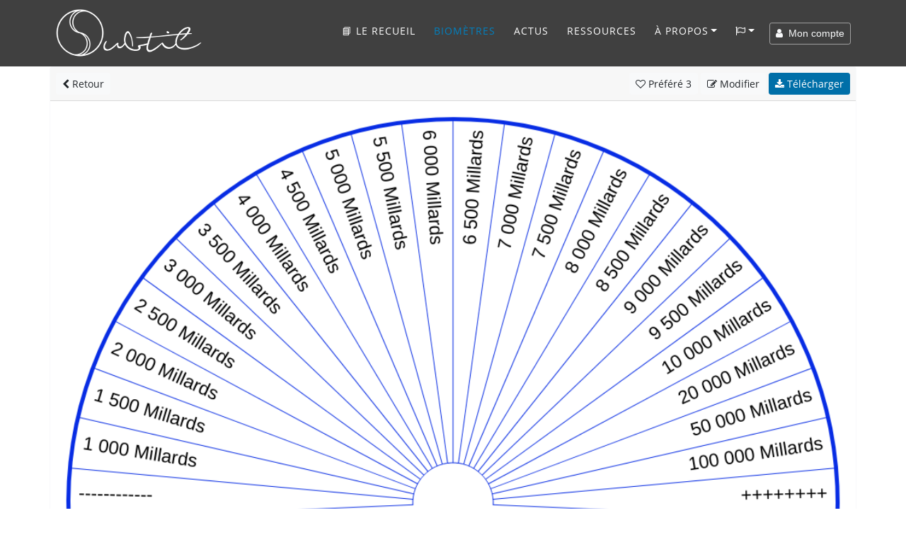

--- FILE ---
content_type: text/html; charset=UTF-8
request_url: https://www.subtil.net/fr/view/53889478-2d99-405a-9220-e18386f0dbc7
body_size: 12290
content:

    <!DOCTYPE html>
<html lang="FR" id="top">
<head>
    <title>Subtil - Biomètre : 1000 Milliards à 100 000 Milliards Unités Bovis</title>
	<meta charset="utf-8">
	<meta name="viewport" content="width=device-width, user-scalable=yes, initial-scale=1.0">
	<meta name="description" content="1000 Milliards à 100 000 Milliards Unités Bovis -  - Groupe 1 : ------------, 1 000 Millards, 1 500 Millards, 2 000 Millards, 2 500 Millards, 3 000 Millards, 3 500 Millards, 4 000 Millards, 4 500 Millards, 5 000 Millards, 5 500 Millards, 6 000 Millards, 6 500 Millards, 7 000 Millards, 7 500 Millards, 8 000 Millards, 8 500 Millards, 9 000 Millards, 9 500 Millards, 10 000 Millards, 20 000 Millards, 50 000 Millards, 100 000 Millards, ++++++++ " />
	<meta name="keywords" content="1000 Milliards à 100 000 Milliards Unités Bovis -  - Groupe 1 : ------------, 1 000 Millards, 1 500 Millards, 2 000 Millards, 2 500 Millards, 3 000 Millards, 3 500 Millards, 4 000 Millards, 4 500 Millards, 5 000 Millards, 5 500 Millards, 6 000 Millards, 6 500 Millards, 7 000 Millards, 7 500 Millards, 8 000 Millards, 8 500 Millards, 9 000 Millards, 9 500 Millards, 10 000 Millards, 20 000 Millards, 50 000 Millards, 100 000 Millards, ++++++++ " />
    
    <meta property="og:type"        content="article" />
    <meta property="og:site_name"   content="Subtil" />
    <meta property="og:title"       content="Subtil - Biomètre : 1000 Milliards à 100 000 Milliards Unités Bovis" />
    <meta property="og:description" content="1000 Milliards à 100 000 Milliards Unités Bovis -  - Groupe 1 : ------------, 1 000 Millards, 1 500 Millards, 2 000 Millards, 2 500 Millards, 3 000 Millards, 3 500 Millards, 4 000 Millards, 4 500 Millards, 5 000 Millards, 5 500 Millards, 6 000 Millards, 6 500 Millards, 7 000 Millards, 7 500 Millards, 8 000 Millards, 8 500 Millards, 9 000 Millards, 9 500 Millards, 10 000 Millards, 20 000 Millards, 50 000 Millards, 100 000 Millards, ++++++++ " />
    <meta property="og:url"         content="https://www.subtil.net/fr/view/53889478-2d99-405a-9220-e18386f0dbc7" />
    <meta property="og:image"       content="https://www.subtil.net/store/biometers/53889478-2d99-405a-9220-e18386f0dbc7.png" />
    <link rel="canonical" href="https://www.subtil.net/fr/view/53889478-2d99-405a-9220-e18386f0dbc7" />    <link rel="icon" href="https://www.subtil.net/views/img/favicon.png" />
            <link rel="alternate" type="application/rss+xml" title="Fil Rss des articles" href="https://blog.subtil.net/fr/feed.php?rss" />
    
    <!-- Apple Touch Icon (at least 200x200px) -->
    <link rel="apple-touch-icon" href="https://www.subtil.net/views/img/touch-icon.png">

    <!-- To run web application in full-screen -->
    <meta name="apple-mobile-web-app-capable" content="yes">

    <!-- Status Bar Style (see Supported Meta Tags below for available values) -->
    <!-- Has no effect unless you have the previous meta tag -->
    <meta name="apple-mobile-web-app-status-bar-style" content="black">

    <!-- Bootstrap core CSS -->
    <link href="https://www.subtil.net/views/vendor/bootstrap/css/bootstrap.min.css?v=1.39" rel="stylesheet">
    <link rel="stylesheet" href="https://www.subtil.net/views/css/subtil.css?v=1.39" media="screen"/>
    <!-- Custom fonts for this template -->
    <link rel="stylesheet" href="https://www.subtil.net/views/vendor/font-awesome/css/font-awesome.min.css?v=1.39" type="text/css">

    <!-- Bootstrap core JavaScript -->
    <script src="https://www.subtil.net/views/vendor/jquery/jquery.min.js?v=1.39"></script>
    <script src="https://www.subtil.net/views/vendor/popper/popper.min.js?v=1.39"></script>
    <script src="https://www.subtil.net/views/vendor/bootstrap/js/bootstrap.min.js?v=1.39"></script>
    <script src="https://www.subtil.net/views/vendor/bootstrap-notify/bootstrap-notify.min.js?v=1.39"></script>
    <script src="https://www.subtil.net/views/js/subtil.min.js?v=1.39"></script>
</head>
<body class="page" style="padding-top:94px">
    <nav class="navbar navbar-nav navbar-shrink navbar-expand-lg navbar-dark fixed-top bs-dark" id="mainNav">
        <div class="container">
            <a class="navbar-brand js-scroll-trigger" href="https://www.subtil.net/fr/#top">
                <img src="https://www.subtil.net/views/img/subtil-sm.png" alt="logo subtil" class="d-lg-none ml-2" height="39" width="39" />
                <img src="https://www.subtil.net/views/img/subtil.png" alt="logo subtil" class="d-none d-lg-block" height="70" width="210" />
            </a>
            <button class="navbar-toggler navbar-toggler-right" type="button" data-toggle="collapse" data-target="#navbarResponsive" aria-controls="navbarResponsive" aria-expanded="false" aria-label="Toggle navigation">
                <i class="fa fa-bars"></i>
            </button>
            <div class="collapse navbar-collapse" id="navbarResponsive">
                <ul class="navbar-nav ml-auto">
                                            <li class="nav-item">
                            <a class="nav-link " href="https://www.subtil.net/fr/lerecueil/" title="Subtil, le recueil - Un livre avec plus de 170 planches de radiesthésie" >
                                <!--<img src="https://www.subtil.net/store/medias/img/Subtil-le-recueil-ico.png" width="20" class="shadow" />-->📘 Le recueil
                            </a>
                        </li>
                                        <li class="nav-item">
                        <a class="nav-link active" href="https://www.subtil.net/fr/list/public/ALL/star/desc/1/" >Biomètres</a>
                    </li>
                                            <li class="nav-item">
                            <a class="nav-link js-scroll-trigger" href="https://blog.subtil.net/fr/" >Actus</a>
                        </li>
                                                                <li class="nav-item">
                            <a class="nav-link js-scroll-trigger " href="https://www.subtil.net/fr/page/4/ressources" >Ressources</a>
                        </li>
                                                            <li class="nav-item dropdown" id="menuLink">
                        <a class="nav-link dropdown-toggle " href="#" id="navbarDropdownMenuLink" data-toggle="dropdown" aria-haspopup="true" aria-expanded="false">À propos</a>
                        <div class="dropdown-menu">
                            <a class="dropdown-item" href="https://www.subtil.net/fr/page/1/a-propos-de-subtil" >À propos</a>
                            <a class="dropdown-item" href="https://www.subtil.net/fr/page/2/soutenir-subtil" >Nous soutenir ❤️</a>
                            <a class="dropdown-item" href="https://www.subtil.net/fr/guestbook" >Livre d'Or</a>
                            <a class="dropdown-item" href="https://www.subtil.net/fr/page/3/nous-contacter" >Contact</a>
                                                            <a class="dropdown-item" href="https://www.subtil.net/fr/page/11/foire-aux-questions" >¿&nbsp;FAQ&nbsp;?</a>
                                                    </div>
                    </li>
                    <li class="nav-item dropdown mb-2" id="menuLang">
                        <a class="nav-link dropdown-toggle" title="Changer de langue" href="#" id="navbarDropdownMenuLang" data-toggle="dropdown" aria-haspopup="true" aria-expanded="false"><span class="fa fa-flag-o"></span></a>
                        <div class="dropdown-menu">
                                                            <a class="dropdown-item " href="https://www.subtil.net/de/">Deutsch</a>
                                                            <a class="dropdown-item " href="https://www.subtil.net/en/">English</a>
                                                            <a class="dropdown-item " href="https://www.subtil.net/es/">Español</a>
                                                            <a class="dropdown-item active" href="https://www.subtil.net/fr/">Français</a>
                                                            <a class="dropdown-item " href="https://www.subtil.net/it/">Italiano</a>
                                                            <a class="dropdown-item " href="https://www.subtil.net/pt/">Português</a>
                                                            <a class="dropdown-item " href="https://www.subtil.net/ru/">Pусский</a>
                                                    </div>
                    </li>
                </ul>
                <form id="menuForm" class="form-inline">
                    <button id="menuAccount" class="btn btn-outline-light btn-sm " onclick="modalMyAccount(); return false;"><span class="fa fa-user"></span> &nbsp;Mon compte</button>
                    <div id="menuConnected" class="form-group dropdown d-none">
                        <button class="btn dropdown-toggle btn-outline-light btn-sm" style="" type="button" id="dropdownMenuLink" data-toggle="dropdown" aria-haspopup="true" aria-expanded="false"><span class="fa fa-user"></span> &nbsp;<span id="loginSpan" class="text-truncate d-inline-block align-middle"></span></button>
                        <div class="dropdown-menu" id="dropdownMenu">
                            <a class="dropdown-item" onclick="modalMyAccount(); return false;" href="#">Mon compte</a>
                            <a class="dropdown-item" onclick="logout(); return false;" href="#">Déconnexion</a>
                        </div>
                    </div>
                </form>

                <div id="loadingContent" class="d-none">
                    <p class="text-center"><br /><br /><br /><span class="fa fa-5x fa-circle-o-notch fa-spin text-primary"></span><br /><br /><br /></p>
                </div>

                <div id="overlay-ajax" ><span id="span-overlay-ajax" class="text-center"><span class="fa fa-5x fa-circle-o-notch fa-spin text-primary"></span></span></div>

                <script>

                    var isConnected = false;
                    var serverRoot = 'https://www.subtil.net/';
                    var strYouAreConnected      = 'Vous êtes à présent connecté';
                    var strYouAreDisconnected   = 'Vous êtes à présent déconnecté';

                </script>
                <style>
                    #navbarResponsive:not(.show) #menuLink.dropdown:hover .dropdown-menu, #navbarResponsive:not(.show) #menuLang.dropdown:hover .dropdown-menu {
                        display: block;
                    }
                    #navbarResponsive:not(.show)#menuLink .dropdown-menu, #navbarResponsive:not(.show) #menuLang .dropdown-menu {
                        margin-top: 0;
                    }
                </style>
            </div>
        </div>
    </nav>
    <div class="modal fade" id="loginModal" tabindex="-1" role="dialog">
        <div class="modal-dialog modal-dialog-centered" role="document">
            <div class="modal-content">
                <div class="modal-body" >
                </div>
            </div>
        </div>
    </div>
        <main class="main">

            <link rel="stylesheet" href="https://www.subtil.net/views/vendor/smalltalk/css/smalltalk.min.css?v=1.39">
            <link rel="stylesheet" href="https://www.subtil.net/views/vendor/nouislider/css/nouislider.css?v=1.39">
            <link rel="stylesheet" href="https://www.subtil.net/views/vendor/tiny-slider/css/tiny-slider.css?v=1.39">

            <link rel="stylesheet" href="https://www.subtil.net/views/css/mybiometer.css?v=1.39">

            <script>
                if(/MSIE \d|Trident.*rv:/.test(navigator.userAgent))
                    document.write('<script src="https://www.subtil.net/views/vendor/promise/promise.min.js"><\/script>');
            </script>

            <script src="https://www.subtil.net/views/vendor/smalltalk/js/smalltalk.min.js?v=1.39"></script>
            <script src="https://www.subtil.net/views/vendor/vue/vue.min.js?v=1.39"></script>
            <script src="https://www.subtil.net/views/vendor/Sortable/Sortable.min.js?v=1.39"></script>
            <script src="https://www.subtil.net/views/vendor/nouislider/js/nouislider.min.js?v=1.39"></script>
            <script src="https://www.subtil.net/views/vendor/autosize/autosize.min.js?v=1.39"></script>
            <script src="https://www.subtil.net/views/vendor/tiny-slider/js/tiny-slider.js?v=1.39"></script>

            <script src="https://www.subtil.net/views/js/mybiometer.min.js?v=1.39"></script>

            <script src="https://blog.subtil.net/fr/../fr/plugins/plxSocial/plxSocial.js?v=1.39"></script>
            <link rel="stylesheet" href="https://blog.subtil.net/fr/../fr/plugins/plxSocial/css/site.css?v=1.39">

            <script>
                var userID              = '';
                var urlRoot             = 'https://www.subtil.net/fr/';
                var urlPubBiometer      = 'https://www.subtil.net/fr/list/public/';
                var urlPrivBiometer     = 'https://www.subtil.net/fr/list/private/';
                var urlLike             = 'https://www.subtil.net/fr/like/';
                var urlSave             = 'https://www.subtil.net/fr/save/';
                var urlShare            = 'https://www.subtil.net/fr/share/';
                var urlRedirect         = 'https://www.subtil.net/fr/redirect/';
                var urlDelete           = 'https://www.subtil.net/fr/delete/';
                var urlAccount          = 'https://www.subtil.net/?account/';
                var userCategories      = false;
                var urlCreateUserCat    = 'https://www.subtil.net/fr/createUserCat/';
                var urlDeleteUserCat    = 'https://www.subtil.net/fr/deleteUserCat/';
                var urlUpdateUserCat    = 'https://www.subtil.net/fr/updateUserCat/';
                var urlSetBiometerCat   = 'https://www.subtil.net/fr/setBiometerCat/';

                var rLang = {
                    watermark:                  "créé avec Subtil.net",
                    information:                "Information",
                    accountNeeded:              "Un compte utilisateur est nécessaire pour utiliser cette fonctionnalité.",
                    logIn:                      "Se connecter",
                    createAccount:              "Créer un compte",
                    error:                      "Erreur",
                    question:                   "Question",
                    warn:                       "Attention",
                    biometerTitle:              "Titre du biomètre",
                    pleaseEnterATitle:          "Veuillez renseigner un titre pour le biomètre à créer",
                    alertPublicWhenPrivate:     "Ceci est la version publique de votre biomètre, veuillez modifier",
                    yourPrivateVersion:         "votre version privée",
                    cantOpenThisBiometer:       "Impossible d'ouvrir ce biomètre",
                    pleaseSaveBeforeShare:      "Veuillez d'abord enregistrer le biomètre pour le partager",
                    confirmation:               "Confirmation",
                    confirmAcceptLicenceShare:  "Vous êtes sur le point de partager ce biomètre avec tous, &lt;b&gt;merci&amp;nbsp;!&lt;/b&gt;&lt;br /&gt;Celui-ci sera partagé sous &lt;a href=&quot;https://creativecommons.org/licenses/by/4.0/deed.fr&quot; target=&quot;blank&quot;&gt;&lt;span class=&quot;fa fa-creative-commons&quot;&gt;&lt;/span&gt; licence CC-BY&lt;/a&gt;",
                    emptyDescriptionShare:      "Vous n'avez pas renseigné de description !&lt;br /&gt;Pour aider à la compréhension et à l'utilisation de votre planche, &lt;b&gt;nous vous invitons à renseigner une description&lt;/b&gt; et éventuellement des exemples de questions à poser",
                    addDescription:             "Ajouter une description",
                    ignoreDescription:          "Ignorer",
                    shareDone:                  "Partage effectué, merci !&lt;br /&gt;Il sera publié après avoir été validé par un modérateur",
                    saveDone:                   "Enregistrement effectué !",
                    errorSaving:                "Erreur lors de l'enregistrement, veuillez réessayer",
                    areYouSure:                 "Êtes-vous sûr ?",
                    deleteDone:                 "Suppression effectuée !",
                    defaultBiometerTitle:       "Titre du biomètre",
                    defaultGroupTitle:          "Groupe",
                    defaultItemTitle:           "Élément",
                    numberOfColumns:            "Nombre de colonnes",
                    pleaseEnterTitle:           "Vous devez saisir un titre",
                    inputNumberUnder:           "Veuillez saisir un nombre inférieur à @1",
                    numberGroupMaxReach:        "Nombre maximum de groupe atteint",
                    newGroup:                   "Nouveau groupe"
                };

                function back() {
                    var urlList = urlRoot+'list/';

                    if (document.referrer && document.referrer.substr(0, urlList.length) == urlList)
                        window.history.back();
                    else
                        window.location = urlPubBiometer+'ALL/star/desc/1';
                }
            </script>

        <div id="biometer">
            <div id="homeScreen" class="container">
                <div class="row">
                    <div class="col-12 p-0">

                        <div class="card border-light biometer-view" id="53889478-2d99-405a-9220-e18386f0dbc7" data-json="{&quot;biometerFormatVersion&quot;:&quot;1.4&quot;,&quot;biometerID&quot;:null,&quot;biometerDescription&quot;:&quot;&quot;,&quot;biometerAngle&quot;:&quot;185.00&quot;,&quot;biometerTitleDisplay&quot;:false,&quot;biometerTitleFontSize&quot;:&quot;40&quot;,&quot;biometerTitleColor&quot;:&quot;#000000&quot;,&quot;biometerWidth&quot;:1000,&quot;biometerBorderWidth&quot;:&quot;5&quot;,&quot;biometerBorderColor&quot;:&quot;#072ce4&quot;,&quot;groups&quot;:[{&quot;id&quot;:&quot;5ec076f4d89dd&quot;,&quot;groupWidth&quot;:100,&quot;groupName&quot;:&quot;Groupe&quot;,&quot;groupFontSize&quot;:23,&quot;groupFontColor&quot;:&quot;#000&quot;,&quot;groupTextDirection&quot;:&quot;V&quot;,&quot;groupValign&quot;:&quot;M&quot;,&quot;groupBackgroundColor&quot;:&quot;#FFFFFF&quot;,&quot;groupNbCols&quot;:24,&quot;items&quot;:[{&quot;id&quot;:&quot;6dqk6yo9j&quot;,&quot;text&quot;:&quot;------------&quot;,&quot;customize&quot;:false,&quot;itemFontSize&quot;:23,&quot;itemFontColor&quot;:&quot;#000&quot;,&quot;itemTextDirection&quot;:&quot;V&quot;,&quot;itemValign&quot;:&quot;M&quot;,&quot;itemBackgroundColor&quot;:&quot;#FFFFFF&quot;,&quot;itemColSpan&quot;:1},{&quot;id&quot;:&quot;5ec076f4d89e0&quot;,&quot;text&quot;:&quot;1 000 Millards&quot;,&quot;customize&quot;:false,&quot;itemFontSize&quot;:23,&quot;itemFontColor&quot;:&quot;#000&quot;,&quot;itemTextDirection&quot;:&quot;V&quot;,&quot;itemValign&quot;:&quot;M&quot;,&quot;itemBackgroundColor&quot;:&quot;#FFFFFF&quot;,&quot;itemColSpan&quot;:1},{&quot;id&quot;:&quot;5ec076f4d89e1&quot;,&quot;text&quot;:&quot;1 500 Millards&quot;,&quot;customize&quot;:false,&quot;itemFontSize&quot;:23,&quot;itemFontColor&quot;:&quot;#000&quot;,&quot;itemTextDirection&quot;:&quot;V&quot;,&quot;itemValign&quot;:&quot;M&quot;,&quot;itemBackgroundColor&quot;:&quot;#FFFFFF&quot;,&quot;itemColSpan&quot;:1},{&quot;id&quot;:&quot;5ec076f4d89e2&quot;,&quot;text&quot;:&quot;2 000 Millards&quot;,&quot;customize&quot;:false,&quot;itemFontSize&quot;:23,&quot;itemFontColor&quot;:&quot;#000&quot;,&quot;itemTextDirection&quot;:&quot;V&quot;,&quot;itemValign&quot;:&quot;M&quot;,&quot;itemBackgroundColor&quot;:&quot;#FFFFFF&quot;,&quot;itemColSpan&quot;:1},{&quot;id&quot;:&quot;5ec076f4d89e3&quot;,&quot;text&quot;:&quot;2 500 Millards&quot;,&quot;customize&quot;:false,&quot;itemFontSize&quot;:23,&quot;itemFontColor&quot;:&quot;#000&quot;,&quot;itemTextDirection&quot;:&quot;V&quot;,&quot;itemValign&quot;:&quot;M&quot;,&quot;itemBackgroundColor&quot;:&quot;#FFFFFF&quot;,&quot;itemColSpan&quot;:1},{&quot;id&quot;:&quot;5ec076f4d89e4&quot;,&quot;text&quot;:&quot;3 000 Millards&quot;,&quot;customize&quot;:false,&quot;itemFontSize&quot;:23,&quot;itemFontColor&quot;:&quot;#000&quot;,&quot;itemTextDirection&quot;:&quot;V&quot;,&quot;itemValign&quot;:&quot;M&quot;,&quot;itemBackgroundColor&quot;:&quot;#FFFFFF&quot;,&quot;itemColSpan&quot;:1},{&quot;id&quot;:&quot;5ec076f4d89e5&quot;,&quot;text&quot;:&quot;3 500 Millards&quot;,&quot;customize&quot;:false,&quot;itemFontSize&quot;:23,&quot;itemFontColor&quot;:&quot;#000&quot;,&quot;itemTextDirection&quot;:&quot;V&quot;,&quot;itemValign&quot;:&quot;M&quot;,&quot;itemBackgroundColor&quot;:&quot;#FFFFFF&quot;,&quot;itemColSpan&quot;:1},{&quot;id&quot;:&quot;5ec076f4d89e6&quot;,&quot;text&quot;:&quot;4 000 Millards&quot;,&quot;customize&quot;:false,&quot;itemFontSize&quot;:23,&quot;itemFontColor&quot;:&quot;#000&quot;,&quot;itemTextDirection&quot;:&quot;V&quot;,&quot;itemValign&quot;:&quot;M&quot;,&quot;itemBackgroundColor&quot;:&quot;#FFFFFF&quot;,&quot;itemColSpan&quot;:1},{&quot;id&quot;:&quot;5ec076f4d89e7&quot;,&quot;text&quot;:&quot;4 500 Millards&quot;,&quot;customize&quot;:false,&quot;itemFontSize&quot;:23,&quot;itemFontColor&quot;:&quot;#000&quot;,&quot;itemTextDirection&quot;:&quot;V&quot;,&quot;itemValign&quot;:&quot;M&quot;,&quot;itemBackgroundColor&quot;:&quot;#FFFFFF&quot;,&quot;itemColSpan&quot;:1},{&quot;id&quot;:&quot;5ec076f4d89e8&quot;,&quot;text&quot;:&quot;5 000 Millards&quot;,&quot;customize&quot;:false,&quot;itemFontSize&quot;:23,&quot;itemFontColor&quot;:&quot;#000&quot;,&quot;itemTextDirection&quot;:&quot;V&quot;,&quot;itemValign&quot;:&quot;M&quot;,&quot;itemBackgroundColor&quot;:&quot;#FFFFFF&quot;,&quot;itemColSpan&quot;:1},{&quot;id&quot;:&quot;5ec076f4d89e9&quot;,&quot;text&quot;:&quot;5 500 Millards&quot;,&quot;customize&quot;:false,&quot;itemFontSize&quot;:23,&quot;itemFontColor&quot;:&quot;#000&quot;,&quot;itemTextDirection&quot;:&quot;V&quot;,&quot;itemValign&quot;:&quot;M&quot;,&quot;itemBackgroundColor&quot;:&quot;#FFFFFF&quot;,&quot;itemColSpan&quot;:1},{&quot;id&quot;:&quot;5ec076f4d89ea&quot;,&quot;text&quot;:&quot;6 000 Millards&quot;,&quot;customize&quot;:false,&quot;itemFontSize&quot;:23,&quot;itemFontColor&quot;:&quot;#000&quot;,&quot;itemTextDirection&quot;:&quot;V&quot;,&quot;itemValign&quot;:&quot;M&quot;,&quot;itemBackgroundColor&quot;:&quot;#FFFFFF&quot;,&quot;itemColSpan&quot;:1},{&quot;id&quot;:&quot;5ec076f4d89eb&quot;,&quot;text&quot;:&quot;6 500 Millards&quot;,&quot;customize&quot;:false,&quot;itemFontSize&quot;:23,&quot;itemFontColor&quot;:&quot;#000&quot;,&quot;itemTextDirection&quot;:&quot;V&quot;,&quot;itemValign&quot;:&quot;M&quot;,&quot;itemBackgroundColor&quot;:&quot;#FFFFFF&quot;,&quot;itemColSpan&quot;:1},{&quot;id&quot;:&quot;5ec076f4d89ec&quot;,&quot;text&quot;:&quot;7 000 Millards&quot;,&quot;customize&quot;:false,&quot;itemFontSize&quot;:23,&quot;itemFontColor&quot;:&quot;#000&quot;,&quot;itemTextDirection&quot;:&quot;V&quot;,&quot;itemValign&quot;:&quot;M&quot;,&quot;itemBackgroundColor&quot;:&quot;#FFFFFF&quot;,&quot;itemColSpan&quot;:1},{&quot;id&quot;:&quot;5ec076f4d89ed&quot;,&quot;text&quot;:&quot;7 500 Millards&quot;,&quot;customize&quot;:false,&quot;itemFontSize&quot;:23,&quot;itemFontColor&quot;:&quot;#000&quot;,&quot;itemTextDirection&quot;:&quot;V&quot;,&quot;itemValign&quot;:&quot;M&quot;,&quot;itemBackgroundColor&quot;:&quot;#FFFFFF&quot;,&quot;itemColSpan&quot;:1},{&quot;id&quot;:&quot;5ec076f4d89ee&quot;,&quot;text&quot;:&quot;8 000 Millards&quot;,&quot;customize&quot;:false,&quot;itemFontSize&quot;:23,&quot;itemFontColor&quot;:&quot;#000&quot;,&quot;itemTextDirection&quot;:&quot;V&quot;,&quot;itemValign&quot;:&quot;M&quot;,&quot;itemBackgroundColor&quot;:&quot;#FFFFFF&quot;,&quot;itemColSpan&quot;:1},{&quot;id&quot;:&quot;5ec076f4d89ef&quot;,&quot;text&quot;:&quot;8 500 Millards&quot;,&quot;customize&quot;:false,&quot;itemFontSize&quot;:23,&quot;itemFontColor&quot;:&quot;#000&quot;,&quot;itemTextDirection&quot;:&quot;V&quot;,&quot;itemValign&quot;:&quot;M&quot;,&quot;itemBackgroundColor&quot;:&quot;#FFFFFF&quot;,&quot;itemColSpan&quot;:1},{&quot;id&quot;:&quot;5ec076f4d89f0&quot;,&quot;text&quot;:&quot;9 000 Millards&quot;,&quot;customize&quot;:false,&quot;itemFontSize&quot;:23,&quot;itemFontColor&quot;:&quot;#000&quot;,&quot;itemTextDirection&quot;:&quot;V&quot;,&quot;itemValign&quot;:&quot;M&quot;,&quot;itemBackgroundColor&quot;:&quot;#FFFFFF&quot;,&quot;itemColSpan&quot;:1},{&quot;id&quot;:&quot;5ec076f4d89f1&quot;,&quot;text&quot;:&quot;9 500 Millards&quot;,&quot;customize&quot;:false,&quot;itemFontSize&quot;:23,&quot;itemFontColor&quot;:&quot;#000&quot;,&quot;itemTextDirection&quot;:&quot;V&quot;,&quot;itemValign&quot;:&quot;M&quot;,&quot;itemBackgroundColor&quot;:&quot;#FFFFFF&quot;,&quot;itemColSpan&quot;:1},{&quot;id&quot;:&quot;5ec076f4d89f2&quot;,&quot;text&quot;:&quot;10 000 Millards&quot;,&quot;customize&quot;:false,&quot;itemFontSize&quot;:23,&quot;itemFontColor&quot;:&quot;#000&quot;,&quot;itemTextDirection&quot;:&quot;V&quot;,&quot;itemValign&quot;:&quot;M&quot;,&quot;itemBackgroundColor&quot;:&quot;#FFFFFF&quot;,&quot;itemColSpan&quot;:1},{&quot;id&quot;:&quot;5ec076f4d89f3&quot;,&quot;text&quot;:&quot;20 000 Millards&quot;,&quot;customize&quot;:false,&quot;itemFontSize&quot;:23,&quot;itemFontColor&quot;:&quot;#000&quot;,&quot;itemTextDirection&quot;:&quot;V&quot;,&quot;itemValign&quot;:&quot;M&quot;,&quot;itemBackgroundColor&quot;:&quot;#FFFFFF&quot;,&quot;itemColSpan&quot;:1},{&quot;id&quot;:&quot;5ec076f4d89f4&quot;,&quot;text&quot;:&quot;50 000 Millards&quot;,&quot;customize&quot;:false,&quot;itemFontSize&quot;:23,&quot;itemFontColor&quot;:&quot;#000&quot;,&quot;itemTextDirection&quot;:&quot;V&quot;,&quot;itemValign&quot;:&quot;M&quot;,&quot;itemBackgroundColor&quot;:&quot;#FFFFFF&quot;,&quot;itemColSpan&quot;:1},{&quot;id&quot;:&quot;5ec076f4d89f5&quot;,&quot;text&quot;:&quot;100 000 Millards&quot;,&quot;customize&quot;:false,&quot;itemFontSize&quot;:23,&quot;itemFontColor&quot;:&quot;#000&quot;,&quot;itemTextDirection&quot;:&quot;V&quot;,&quot;itemValign&quot;:&quot;M&quot;,&quot;itemBackgroundColor&quot;:&quot;#FFFFFF&quot;,&quot;itemColSpan&quot;:1},{&quot;id&quot;:&quot;5ec076f4d8a04&quot;,&quot;text&quot;:&quot;++++++++&quot;,&quot;customize&quot;:false,&quot;itemFontSize&quot;:23,&quot;itemFontColor&quot;:&quot;#000&quot;,&quot;itemTextDirection&quot;:&quot;V&quot;,&quot;itemValign&quot;:&quot;M&quot;,&quot;itemBackgroundColor&quot;:&quot;#FFFFFF&quot;,&quot;itemColSpan&quot;:1}]}],&quot;biometerTitle&quot;:&quot;1000 Milliards \u00e0 100 000 Milliards Unit\u00e9s Bovis&quot;}" data-usercategories="[]" data-empty="<?htmlspecialchars(t('Empty'))?>" data-userID="11445" data-type="PUB">
                            <div class="card-header p-2">
                                <a href="#" onclick="back(); return false;" class="btn btn-light btn-sm"><span class="fa fa-chevron-left"></span> Retour</a>
                                <div class="pull-right">
                                                                            <a href="#" id="likeBiometer" onclick="likeBiometer('53889478-2d99-405a-9220-e18386f0dbc7'); return false;" class="btn btn-light btn-sm"><span class="fa fa-heart-o"></span><span class="d-none d-sm-inline"> Préféré</span> <span class="nbStars">3</span></a>
                                        <a href="#" id="editBiometer" onclick="editBiometer('53889478-2d99-405a-9220-e18386f0dbc7'); return false;" class="btn btn-light btn-sm"><span class="fa fa-edit"></span><span class="d-none d-sm-inline"> Modifier</span></a>
                                    
                                    <a href="https://www.subtil.net/store/biometers/53889478-2d99-405a-9220-e18386f0dbc7.png" id="downloadBiometer" download="1000 Milliards à 100 000 Milliards Unités Bovis.png" onclick="$('#supportModal').modal('show');" class="btn btn-primary btn-sm"><span class="fa fa-download"></span> Télécharger</a>

                                </div>
                            </div>

                            
                                
                                    <img class="card-img-top" src="https://www.subtil.net/store/biometers/53889478-2d99-405a-9220-e18386f0dbc7.png" alt="1000 Milliards à 100 000 Milliards Unités Bovis">

                                
                                                        <div class="card-body">
                                <h1 id="biometerName" class="card-title">1000 Milliards à 100 000 Milliards Unités Bovis</h1>
                                <p id="biometerDescription" class="card-text">
                                                                    </p>
                                                                            <p>
                                            <b>Classé dans :</b>
                                                                                            <a href="https://www.subtil.net/fr/list/public/radiesthesie/date/desc/1" class="badge badge-primary">Radiesthésie</a>                                                                                     </p>
                                    
                                <div id="chartContentContainer">
                                    <a data-toggle="collapse" href="#chartContent" aria-controls="chartContent">
                                        <span class="fa fa-chevron-right"></span>
                                        <span class="fa fa-chevron-down d-none"></span>
                                        Afficher le contenu de la planche                                    </a>
                                    <div class="jumbotron collapse row m-1 p-2" id="chartContent">
                                        <div class="col-sm-6"><strong class="d-block mt-1">Groupe</strong>&nbsp;&nbsp;&nbsp;&nbsp;&nbsp;------------<br />&nbsp;&nbsp;&nbsp;&nbsp;&nbsp;1 000 Millards<br />&nbsp;&nbsp;&nbsp;&nbsp;&nbsp;1 500 Millards<br />&nbsp;&nbsp;&nbsp;&nbsp;&nbsp;2 000 Millards<br />&nbsp;&nbsp;&nbsp;&nbsp;&nbsp;2 500 Millards<br />&nbsp;&nbsp;&nbsp;&nbsp;&nbsp;3 000 Millards<br />&nbsp;&nbsp;&nbsp;&nbsp;&nbsp;3 500 Millards<br />&nbsp;&nbsp;&nbsp;&nbsp;&nbsp;4 000 Millards<br />&nbsp;&nbsp;&nbsp;&nbsp;&nbsp;4 500 Millards<br />&nbsp;&nbsp;&nbsp;&nbsp;&nbsp;5 000 Millards<br />&nbsp;&nbsp;&nbsp;&nbsp;&nbsp;5 500 Millards<br />&nbsp;&nbsp;&nbsp;&nbsp;&nbsp;6 000 Millards<br />&nbsp;&nbsp;&nbsp;&nbsp;&nbsp;6 500 Millards<br />&nbsp;&nbsp;&nbsp;&nbsp;&nbsp;7 000 Millards<br />&nbsp;&nbsp;&nbsp;&nbsp;&nbsp;7 500 Millards<br />&nbsp;&nbsp;&nbsp;&nbsp;&nbsp;8 000 Millards<br />&nbsp;&nbsp;&nbsp;&nbsp;&nbsp;8 500 Millards<br />&nbsp;&nbsp;&nbsp;&nbsp;&nbsp;9 000 Millards<br />&nbsp;&nbsp;&nbsp;&nbsp;&nbsp;9 500 Millards<br />&nbsp;&nbsp;&nbsp;&nbsp;&nbsp;10 000 Millards<br />&nbsp;&nbsp;&nbsp;&nbsp;&nbsp;20 000 Millards<br />&nbsp;&nbsp;&nbsp;&nbsp;&nbsp;50 000 Millards<br />&nbsp;&nbsp;&nbsp;&nbsp;&nbsp;100 000 Millards<br />&nbsp;&nbsp;&nbsp;&nbsp;&nbsp;++++++++<br /></div>                                    </div>

                                </div>

                                
                                    <div class="row biometerFooter">
                                        <div class="col-12 col-md-8">
                                            <p class="card-text text-muted">
                                                <span class="fa fa-globe"></span> Biomètre partagé par <span id="biometerAuthor"><a href="https://www.subtil.net/fr/list/public/ALL/star/desc/1/@superdiam">superdiam</a></span>,
                                                <span id="biometerDate">le 16/11/2021</span>
                                                - <a href="https://creativecommons.org/licenses/by-nc/4.0/deed.fr" target="blank" class="text-muted" style="white-space: nowrap"><span class="fa fa-creative-commons"></span>&nbsp;Licence CC Attribution - Pas d’Utilisation Commerciale 4.0</a>
                                            </p>
                                        </div>
                                        <div class="col-12 col-md-4 text-right">
                                            <div class="social" style="font-size:1.3em">
                                                <a class="share_facebook"  href="#" data-url="https://www.subtil.net/fr/view/53889478-2d99-405a-9220-e18386f0dbc7" rel="nofollow" title="Facebook"><span class="fa fa-facebook p-2"></span></a>
                                                <a class="share_pinterest" href="#" data-url="https://www.subtil.net/fr/view/53889478-2d99-405a-9220-e18386f0dbc7" data-title="1000 Milliards à 100 000 Milliards Unités Bovis" data-thumbnail="https://www.subtil.net/store/biometers/53889478-2d99-405a-9220-e18386f0dbc7.png" rel="nofollow" title="Pinterest"><span class="fa fa-pinterest-p p-2"></span></a>
                                                <a class="share_diaspora"  href="#" data-url="https://www.subtil.net/fr/view/53889478-2d99-405a-9220-e18386f0dbc7" data-title="1000 Milliards à 100 000 Milliards Unités Bovis" rel="nofollow" title="Diaspora"><span class="fa fa-asterisk p-2"></span></a>
                                                <a class="share_mail p-1"  href="mailto:?subject=1000 Milliards à 100 000 Milliards Unités Bovis&body=https://www.subtil.net/fr/view/53889478-2d99-405a-9220-e18386f0dbc7" rel="nofollow" title="email"><span class="fa fa-envelope-o p-2"></span></a>
                                            </div>
                                        </div>
                                    </div>
                                                            </div>
                        </div>
                    </div>

                    
                                                
                            <div class="col-12 mt-3 mb-2">
                                <h2 style="font-size: 1.7rem;">
                                    Autres planches de pendule à découvrir                                </h2>
                            </div>
                            <p class="mt-0 mx-3">
                                                            </p>
                            <div class="col-12" style="position:relative">
                                <ul class="tns-controls" id="controlsLinked" aria-label="Carousel Navigation" tabindex="0">
                                    <li class="prev" data-controls="prev" aria-controls="customize" tabindex="-1">
                                        <i class="carousel-control-prev-icon"></i>
                                    </li>
                                    <li class="next" data-controls="next" aria-controls="customize" tabindex="-1">
                                        <i class="carousel-control-next-icon"></i>
                                    </li>
                                </ul>
                                <div id="sliderLinked" class="tns-slider">

                                                                            <div class="item">
                                            <div class="card biometer-view border-0">
                                                <div class="embed-responsive embed-responsive-16by9">
                                                    <a href="https://www.subtil.net/fr/view/3d93a043-56c6-4827-b97f-e2323491da17">
                                                        <img class="card-img-top embed-responsive-item" src="https://www.subtil.net/store/biometers/3d93a043-56c6-4827-b97f-e2323491da17.sml.png" alt="Roue des Émotions">
                                                    </a>
                                                </div>
                                                <div class="card-body pt-1 pb-1">
                                                    <h3 class="text-center text-truncate" title="Roue des Émotions"><a href="https://www.subtil.net/fr/view/3d93a043-56c6-4827-b97f-e2323491da17">Roue des Émotions</a></h3>
                                                                                                            <p class="card-text text-dark text-muted text-truncate" style="font-size:14px;">Cette planche vous permet de rechercher la famille d'émotions en lien avec votre recherche.</p>
                                                                                                    </div>
                                            </div>
                                        </div>
                                                                            <div class="item">
                                            <div class="card biometer-view border-0">
                                                <div class="embed-responsive embed-responsive-16by9">
                                                    <a href="https://www.subtil.net/fr/view/51e47baf-5759-475f-b70b-ea6b7b239c7d">
                                                        <img class="card-img-top embed-responsive-item" src="https://www.subtil.net/store/biometers/51e47baf-5759-475f-b70b-ea6b7b239c7d.sml.png" alt="Datation d'un événement">
                                                    </a>
                                                </div>
                                                <div class="card-body pt-1 pb-1">
                                                    <h3 class="text-center text-truncate" title="Datation d'un événement"><a href="https://www.subtil.net/fr/view/51e47baf-5759-475f-b70b-ea6b7b239c7d">Datation d'un événement</a></h3>
                                                                                                            <p class="card-text text-dark text-muted text-truncate" style="font-size:14px;">Ce biomètre permet de connaître la date d'un événement avec précision.</p>
                                                                                                    </div>
                                            </div>
                                        </div>
                                                                            <div class="item">
                                            <div class="card biometer-view border-0">
                                                <div class="embed-responsive embed-responsive-16by9">
                                                    <a href="https://www.subtil.net/fr/view/f0326015-712a-4a87-bb8d-04dc0574969e">
                                                        <img class="card-img-top embed-responsive-item" src="https://www.subtil.net/store/biometers/f0326015-712a-4a87-bb8d-04dc0574969e.sml.png" alt="Douleur pour un animal ">
                                                    </a>
                                                </div>
                                                <div class="card-body pt-1 pb-1">
                                                    <h3 class="text-center text-truncate" title="Douleur pour un animal "><a href="https://www.subtil.net/fr/view/f0326015-712a-4a87-bb8d-04dc0574969e">Douleur pour un animal </a></h3>
                                                                                                            <p class="card-text text-dark text-muted text-truncate" style="font-size:14px;">Mon animal souffre-t-il ?

Planche à utiliser pour un animal, elle permet de localiser la douleur et de trouver son intensité.
</p>
                                                                                                    </div>
                                            </div>
                                        </div>
                                                                            <div class="item">
                                            <div class="card biometer-view border-0">
                                                <div class="embed-responsive embed-responsive-16by9">
                                                    <a href="https://www.subtil.net/fr/view/d2a34d6b-52bc-49ba-948e-9d6612e4acdc">
                                                        <img class="card-img-top embed-responsive-item" src="https://www.subtil.net/store/biometers/d2a34d6b-52bc-49ba-948e-9d6612e4acdc.sml.png" alt="Cadran pour retrouver un objet perdu">
                                                    </a>
                                                </div>
                                                <div class="card-body pt-1 pb-1">
                                                    <h3 class="text-center text-truncate" title="Cadran pour retrouver un objet perdu"><a href="https://www.subtil.net/fr/view/d2a34d6b-52bc-49ba-948e-9d6612e4acdc">Cadran pour retrouver un objet perdu</a></h3>
                                                                                                            <p class="card-text text-dark text-muted text-truncate" style="font-size:14px;">Déterminer un endroit du domicile où se trouve un objet perdu</p>
                                                                                                    </div>
                                            </div>
                                        </div>
                                                                            <div class="item">
                                            <div class="card biometer-view border-0">
                                                <div class="embed-responsive embed-responsive-16by9">
                                                    <a href="https://www.subtil.net/fr/view/ec1a6bca-4916-49cd-ade1-49d00c841829">
                                                        <img class="card-img-top embed-responsive-item" src="https://www.subtil.net/store/biometers/ec1a6bca-4916-49cd-ade1-49d00c841829.sml.png" alt="Capacités mediumniques">
                                                    </a>
                                                </div>
                                                <div class="card-body pt-1 pb-1">
                                                    <h3 class="text-center text-truncate" title="Capacités mediumniques"><a href="https://www.subtil.net/fr/view/ec1a6bca-4916-49cd-ade1-49d00c841829">Capacités mediumniques</a></h3>
                                                                                                            <p class="card-text text-dark text-muted text-truncate" style="font-size:14px;">De quelle capacité médiumnique je dispose ?
De quel &quot;Claire&quot; capacité je dispose ?
Quelle est ma première capacité médiumnique ?</p>
                                                                                                    </div>
                                            </div>
                                        </div>
                                                                            <div class="item">
                                            <div class="card biometer-view border-0">
                                                <div class="embed-responsive embed-responsive-16by9">
                                                    <a href="https://www.subtil.net/fr/view/1a0e4585-6c98-404b-8fb0-383055b3b4ea">
                                                        <img class="card-img-top embed-responsive-item" src="https://www.subtil.net/store/biometers/1a0e4585-6c98-404b-8fb0-383055b3b4ea.sml.png" alt="Problème de poids">
                                                    </a>
                                                </div>
                                                <div class="card-body pt-1 pb-1">
                                                    <h3 class="text-center text-truncate" title="Problème de poids"><a href="https://www.subtil.net/fr/view/1a0e4585-6c98-404b-8fb0-383055b3b4ea">Problème de poids</a></h3>
                                                                                                            <p class="card-text text-dark text-muted text-truncate" style="font-size:14px;">Pourquoi je ne Maigris pas ou ne grossis pas ?
Trouver les causes de son surpoids ou de sa maigreur, les carences, les excès. </p>
                                                                                                    </div>
                                            </div>
                                        </div>
                                                                            <div class="item">
                                            <div class="card biometer-view border-0">
                                                <div class="embed-responsive embed-responsive-16by9">
                                                    <a href="https://www.subtil.net/fr/view/26db6a08-e539-44a7-a5ba-f941f75c735d">
                                                        <img class="card-img-top embed-responsive-item" src="https://www.subtil.net/store/biometers/26db6a08-e539-44a7-a5ba-f941f75c735d.sml.png" alt="Augmenter le taux vibratoire">
                                                    </a>
                                                </div>
                                                <div class="card-body pt-1 pb-1">
                                                    <h3 class="text-center text-truncate" title="Augmenter le taux vibratoire"><a href="https://www.subtil.net/fr/view/26db6a08-e539-44a7-a5ba-f941f75c735d">Augmenter le taux vibratoire</a></h3>
                                                                                                            <p class="card-text text-dark text-muted text-truncate" style="font-size:14px;">Pour augmenter le taux vibratoire, quelle est la priorité ?</p>
                                                                                                    </div>
                                            </div>
                                        </div>
                                                                            <div class="item">
                                            <div class="card biometer-view border-0">
                                                <div class="embed-responsive embed-responsive-16by9">
                                                    <a href="https://www.subtil.net/fr/view/6c6fe11a-a87b-4c77-9c2d-c31e9f1ce566">
                                                        <img class="card-img-top embed-responsive-item" src="https://www.subtil.net/store/biometers/6c6fe11a-a87b-4c77-9c2d-c31e9f1ce566.sml.png" alt="Lettres">
                                                    </a>
                                                </div>
                                                <div class="card-body pt-1 pb-1">
                                                    <h3 class="text-center text-truncate" title="Lettres"><a href="https://www.subtil.net/fr/view/6c6fe11a-a87b-4c77-9c2d-c31e9f1ce566">Lettres</a></h3>
                                                                                                            <p class="card-text text-dark text-muted text-truncate" style="font-size:14px;">Cela permet la recherche de nom, de lieu, tout ce qui peut s'écrire en lettres</p>
                                                                                                    </div>
                                            </div>
                                        </div>
                                                                            <div class="item">
                                            <div class="card biometer-view border-0">
                                                <div class="embed-responsive embed-responsive-16by9">
                                                    <a href="https://www.subtil.net/fr/view/914b0dbf-7996-46f6-a278-76b018ce87f2">
                                                        <img class="card-img-top embed-responsive-item" src="https://www.subtil.net/store/biometers/914b0dbf-7996-46f6-a278-76b018ce87f2.sml.png" alt="Cadran relationnel ">
                                                    </a>
                                                </div>
                                                <div class="card-body pt-1 pb-1">
                                                    <h3 class="text-center text-truncate" title="Cadran relationnel "><a href="https://www.subtil.net/fr/view/914b0dbf-7996-46f6-a278-76b018ce87f2">Cadran relationnel </a></h3>
                                                                                                            <p class="card-text text-dark text-muted text-truncate" style="font-size:14px;">Pour avoir des informations à propos d'une relation avec une personne</p>
                                                                                                    </div>
                                            </div>
                                        </div>
                                    
                                </div>
                            </div>

    <script>

        var linkedSlider = tns({
            container: '#sliderLinked',
            items: 1,
            speed: 600,
            slideBy: 1,
            mouseDrag: true,
            controls: true,
            controlsContainer: "#controlsLinked",
            navPosition: 'bottom',
            responsive: {
                823: {
                    gutter: 20,
                    items: 3
                },
                640: {
                    gutter: 20,
                    items: 2
                }
            }
        });

    </script>
                        
                    
                    <div class="col-12 my-4">
                        <div class="jumbotron py-3 px-5 mb-1 mt-4 ">
                            <p class="mb-2"><strong><img src="https://www.subtil.net/views/img/subtil-black.xs.png" height="45" class="align-text-bottom" alt="Subtil" /></strong> propose un générateur de biomètre et un espace de partage de cadrans de pendule.</p>
                            <p class="mb-2">Toutes les planches de radiesthésie publiques présentées sur le site peuvent être téléchargées et imprimées.</p>
                            <p class="mb-2">💙 <i>Merci à tous les utilisateurs pour cette merveilleuse mise en comm'un !</i></p>
                        </div>
                        <div class="row">
                            <div class="col-12 p-4">
                                                                    <h4 class="mb-3"><img src="https://www.subtil.net/views/img/editions-subtil-black.png" alt="Éditions Subtil" title="Logo Éditions Subtil" /></h4>
                                    <div class="row mb-3">
                                        <div class="col-4 col-md-2">
                                            <a href="https://www.editions-subtil.net/fr/livres/6-le-recueil-plus-de-170-planches-de-radiesthesie.html">
                                                <img class="img-thumbnail" src="https://www.subtil.net/store/medias/img/Recueil-newsletter202006.jpg" alt="Subtil, le recueil de planches de radiesthésie" />
                                            </a>
                                        </div>
                                        <div class="col-8 col-md-4">
                                            <a href="https://www.editions-subtil.net/fr/livres/6-le-recueil-plus-de-170-planches-de-radiesthesie.html">Subtil, le recueil</a>, un <strong>magnifique recueil de plus de 170 planches de radiesthésie</strong> dans un <strong>livre relié en anneaux métalliques</strong> à découvrir&nbsp;!
                                            <a href="https://www.editions-subtil.net/fr/livres/6-le-recueil-plus-de-170-planches-de-radiesthesie.html" role="button" class="btn btn-outline-primary btn-sm btn-block mt-3">Découvrir le Recueil</a>
                                        </div>

                                        <div class="w-100 d-none d-block d-md-none mt-3"></div>

                                        <div class="col-4 col-md-2">
                                            <a href="https://www.subtil.net/fr/page/7/petit-manuel-du-pendule">
                                                <img class="img-thumbnail " src="https://www.subtil.net/store/medias/img/petit-manuel-du-pendule.xs.jpg" alt="Pdf petit manuel du pendule" />
                                            </a>
                                        </div>
                                        <div class="col-8 col-md-4">
                                            <a href="https://www.subtil.net/fr/page/7/petit-manuel-du-pendule">Le petit manuel du pendule</a>, une <strong>introduction en PDF à la pratique du pendule</strong> accompagnée d'un ensemble de 19 planches pour débuter. À télécharger gratuitement 😉
                                            <a href="https://www.subtil.net/fr/page/7/petit-manuel-du-pendule" role="button" class="btn btn-outline-primary btn-sm btn-block mt-3">Télécharger le PDF</a>
                                        </div>
                                    </div>
                                                            </div>
                        </div>
                    </div>
                </div>
            </div>
        </div>

        <script src="https://www.subtil.net/views/js/subtil_mybiometer.min.js?v=1.39"></script>
        
<div class="modal fade" id="supportModal" tabindex="-1" role="dialog">
    <div class="modal-dialog modal-dialog-centered modal-lg" role="document">
        <div class="modal-content">
            <div class="modal-body" >
                <button type="button" class="close" data-dismiss="modal" aria-label="Close">
                    <span aria-hidden="true">&times;</span>
                </button>
                <h4>Subtil est en accès libre & conscient </h4>Cette planche est partagée sous licence <a href="https://creativecommons.org/licenses/by-nc/4.0/deed.fr" target="blank" >CC Attribution - Pas d’Utilisation Commerciale 4.0</a><br /><br />
                <p class="text-center"><a href="https://www.subtil.net/fr/page/2/soutenir-subtil" class="btn btn-outline-primary btn-sm btn-block" target="blank"><span class="fa fa-heart"></span> Nous soutenir</a></p>
            </div>
                            <div class="container-fluid m-0 p-0 rounded-bottom">
                    <div class="container">
                        <div class="row" style="background-color:#c9c9c94d;box-shadow: 0px 2px 5px 0px rgba(0, 0, 0, 0.3) inset;">
                            <div class="col-12 col-mdd-6 col-lg-4 mt-4 mb-3 text-center">
                                <a class="d-block d-sm-none d-lg-block" href="https://www.editions-subtil.net/fr/livres/6-le-recueil-plus-de-170-planches-de-radiesthesie.html" target="_blank"><img alt="Livre 'Le recueil de planches de radiesthésie' par Subtil" class="img-responsive rounded" src="https://www.subtil.net/store/medias/img/FR-recueil-240x229.jpg" /></a>
                                <a class="d-none d-sm-block d-lg-none" href="https://www.editions-subtil.net/fr/livres/6-le-recueil-plus-de-170-planches-de-radiesthesie.html" target="_blank"><img alt="Livre 'Le recueil de planches de radiesthésie' par Subtil" class="img-responsive rounded" src="https://www.subtil.net/store/medias/img/FR-recueil-360x240.jpg" /></a>
                            </div>
                            <div class="col-12 col-lg-8 mt-lg-5 pt-2 pt-lg-0 mb-3">
                                <h5>Subtil, le recueil</h5>
                                <p>
                                    <b>Plus de 170 planches de radiesthésie</b><br />
                                    Un ouvrage pratique, tout en couleur, idéal pour <span style="color: #FF8D03;">la Géobiologie</span>, <span style="color: #D3B022;">le Monde subtil</span>, <span style="color: #68BF1B;">le Soin</span>, <span style="color: #20bfc5;">l'Âme &amp; karma</span>, <span style="color: #0259ab;">la Naturopathie</span>, <span style="color: #6b2c8d;">la Lithothérapie</span>…
                                </p>
                                <p class="text-center mt-3">
                                    <a class="btn btn-primary btn-sm btn-block" href="https://www.editions-subtil.net/fr/livres/6-le-recueil-plus-de-170-planches-de-radiesthesie.html" target="_blank">Découvrir le livre</a>
                                </p>
                            </div>
                        </div>
                    </div>
                </div>
                    </div>
    </div>
</div>

<div class="modal fade" id="cguModal" tabindex="-1" role="dialog">
    <div class="modal-dialog modal-dialog-centered modal-lg" role="document">
        <div class="modal-content">
            <div class="modal-body" >
                <button type="button" class="close" data-dismiss="modal" aria-label="Close">
                    <span aria-hidden="true">&times;</span>
                </button>
                <h3>Les planches privées sont réservées aux êtres humains*</h3>* L'usage professionnel du logiciel est interdit, voir les <a href="https://www.subtil.net/fr/page/1/a-propos-de-subtil#CGU" target="blank">conditions d'utilisation</a>.                <br /><br />
                <p class="text-center"><a href="https://www.subtil.net/fr/page/2/soutenir-subtil" class="btn btn-outline-primary btn-sm btn-block" target="blank"><span class="fa fa-heart"></span> Nous soutenir</a></p>
            </div>
                            <div class="container-fluid m-0 p-0 rounded-bottom">
                    <div class="container">
                        <div class="row" style="background-color:#c9c9c94d;box-shadow: 0px 2px 5px 0px rgba(0, 0, 0, 0.3) inset;">
                            <div class="col-12 col-md-6 col-lg-4 mt-4 mb-3 text-center">
                                <!--<a href="https://www.subtil.net/fr/lerecueil/"><img id="couvertureRecueil" alt="Couverture du recueil de planches de radiesthésie subtil" class="img-responsive" src="https://www.subtil.net/views/img/CouvertureRecueil-pt.png" /></a>-->
                                <a href="https://www.editions-subtil.net/fr/livres/6-le-recueil-plus-de-170-planches-de-radiesthesie.html" target="_blank"><img alt="Livre 'Le recueil de planches de radiesthésie' par Subtil" class="img-responsive rounded" src="https://www.subtil.net/store/medias/img/Recueil-newsletter202006.jpg" /></a>
                            </div>
                            <div class="col-12 col-md-6 col-lg-8 mt-3 pt-4 mb-3">
                                <h5>Subtil, le recueil</h5>
                                <p>
                                    <b>Plus de 170 planches de radiesthésie</b><br />
                                    Un ouvrage pratique, tout en couleur, idéal pour la géobiologie, la découverte des mondes subtils, les soins, l'âme & le karma, la lithothérapie, la naturopathie...
                                </p>
                                <p class="text-center mt-3">
                                    <a class="btn btn-primary btn-sm btn-block" href="https://www.editions-subtil.net/fr/livres/6-le-recueil-plus-de-170-planches-de-radiesthesie.html" target="_blank">Découvrir le livre</a>
                                </p>
                            </div>
                        </div>
                    </div>
                </div>
                    </div>
    </div>
</div>

<div id="biometerDetailVue">

<div class="d-none dropdown-menu show p-2" id="titleSettingPopoverContent">
    <div class="form-inline">
        <div class="form-group">
            <div class="custom-control custom-switch">
                <input type="checkbox" v-model="mybiometer.biometerTitleDisplay" class="custom-control-input" id="biometerTitleDisplay">
                <label class="custom-control-label font-weight-bold" for="biometerTitleDisplay">&nbsp; Afficher le titre &nbsp;</label>
            </div>
        </div>
    </div>
    <div class="form-group" v-show="mybiometer.biometerTitleDisplay">
        <br />
        <label for="biometerTitleFontSize">Taille / Couleur du texte :</label>
        <div class="input-group input-group-sm">
            <input type="number" min="1" max="99" step="1" v-model="mybiometer.biometerTitleFontSize" id="biometerTitleFontSize" v-on:focus="focusTitleFontSize($event)" v-on:change="changeTitleFontSize($event)" class="form-control input-sm" />
            <span class="input-group-append">
                <input type="color" class="form-control btn btn-light border" v-model="mybiometer.biometerTitleColor" style="width:32px" />
            </span>
        </div>
    </div>
</div>
<div class="d-none dropdown-menu show p-0" id="groupOptionsPopoverContent">
    <div v-for="(group, index) in mybiometer.groups" :key="group.id">
        <a v-bind:class="mybiometer.currentGroup == group ? 'dropdown-item p-2 active rounded-0 b-'+(index+1)+'-color' : 'dropdown-item p-2 rounded-0 b-'+(index+1)+'-color'" href="#" v-on:click.prevent="selectGroup(group.id);$('div.overlay-dropdown').click();">
            {{ group.groupName }}
        </a>
        <div class="p-0 noCloseDropdown" v-show="mybiometer.groups.length > 1">
            <div class="btn-group btn-block btn-group-sm" role="group">
                <button type="button" class="btn btn-outline-secondary border-left-0" v-on:click="moveDownGroup(group.id)" style="border-radius:0"><span class="fa fa-chevron-down"></span></button>
                <button type="button" class="btn btn-outline-secondary" v-on:click="moveUpGroup(group.id)"><span class="fa fa-chevron-up"></span></button>
                <button type="button" class="btn btn-outline-secondary border-right-0 removeButton" style="border-radius:0" v-on:click.prevent="removeGroup(group.id);$('.dropdown-menu.show:visible')[0].popper.scheduleUpdate();"><span class="fa fa-times"></span></button>
            </div>
        </div>
    </div>
    <div class="dropdown-divider m-1"  v-show="mybiometer.groups.length > 1"></div>

    <div class="px-3 py-1 noCloseDropdown"  v-show="mybiometer.groups.length > 1">
        <div class="slider" id="groupSlider"></div>
    </div>

    <div class="dropdown-divider m-1"></div>
    <a class="dropdown-item text-primary text-center noCloseDropdown" href="#" v-on:click.prevent="addGroup();$('.dropdown-menu.show:visible')[0].popper.scheduleUpdate();"><span class="fa fa-plus"></span> Ajouter un groupe</a>
</div>
<div class="d-none dropdown-menu show p-2" id="groupSettingPopoverContent">
    <div class="form-group" v-show="mybiometer.groups.length > 1">
        <label for="groupName">Titre du groupe :</label>
        <input type="text" v-model="mybiometer.currentGroup.groupName" v-on:focus="focusGroupName($event)" v-on:change="changeGroupName($event)" class="form-control form-control-sm" name="groupName" id="groupName" />
    </div>
    <div class="form-group">
        <label>Taille / Couleur du texte :</label>
        <div class="input-group input-group-sm">
            <input type="number" min="1" max="99" step="1" v-model="mybiometer.currentGroup.groupFontSize" v-on:focus="focusGroupFontSize($event)" v-on:change="changeGroupFontSize($event)" class="form-control input-sm" id="groupFontSize" name="groupFontSize" />
            <span class="input-group-append">
                <input type="color" class="form-control btn btn-light border" v-model="mybiometer.currentGroup.groupFontColor" style="width:32px" />
            </span>
        </div>
    </div>
    <div class="form-group">
        <label>Couleur de l'arrière plan :</label>
        <input type="color" class="form-control form-control-sm" v-model="mybiometer.currentGroup.groupBackgroundColor" />
    </div>
    <div class="form-group">
        <label>Orientation du texte :</label>
        <select class="form-control form-control-sm" v-model="mybiometer.currentGroup.groupTextDirection" >
            <option value="A">Arc de cercle</option>
            <option value="H">Horizontal</option>
            <option value="V">Vertical</option>
        </select>
    </div>
    <div class="form-group" v-show="mybiometer.currentGroup.groupTextDirection == 'H' || mybiometer.currentGroup.groupTextDirection == 'A'">
        <label>Alignement vertical :</label>
        <select class="form-control form-control-sm" v-model="mybiometer.currentGroup.groupValign">
            <option value="2">2/3 de la hauteur</option>
            <option value="T">Haut</option>
            <option value="M">Milieu</option>
        </select>
    </div>
    <div v-show="option" >
        <div class="form-group">
            <label>Auto Insert :</label>
            <div class="btn-group btn-group-toggle float-right" data-toggle="buttons">
                <label class="btn btn-sm btn-outline-primary active">
                    <input type="radio" name="biometerAIOptions" value="newline" checked>&nbsp; \n &nbsp;
                </label>
                <label class="btn btn-sm btn-outline-primary">
                    <input type="radio" name="biometerAIOptions" value="tab">&nbsp; \t &nbsp;
                </label>
                <label class="btn btn-sm btn-outline-primary">
                    <input type="radio" name="biometerAIOptions" value="semicolon">&nbsp; ; &nbsp;
                </label>
                <label class="btn btn-sm btn-outline-primary">
                    <input type="radio" name="biometerAIOptions" value="comma">&nbsp; , &nbsp;
                </label>
            </div>
            <div class="input-group input-group-sm">
                <textarea id="biometerAIG" class="form-control input-sm"></textarea>
                <span class="input-group-append">
                    <button class="btn btn-outline-primary border" type="button" v-on:click="autoInsert($event)" >Insérer</button>
                </span>
            </div>
        </div>

        <button type="button" class="btn btn-outline-primary btn-sm btn-block" v-on:click="removeAllCustom($event)">Retirer les personnalisations</button>
    </div>
</div>
<div class="d-none dropdown-menu show p-2" id="itemSettingPopoverContent">
    <div class="form-inline">
        <div class="form-group">
            <div class="custom-control custom-switch">
                <input type="checkbox" v-model="mybiometer.currentItem.customize" class="custom-control-input" id="itemCustomize" v-on:change="changeCustomize($event);$('.dropdown-menu.show:visible')[0].popper.scheduleUpdate();">
                <label class="custom-control-label font-weight-bold" for="itemCustomize">&nbsp; Personnaliser &nbsp;</label>
            </div>
        </div><br />
    </div>
    <div class="form-group" v-show="mybiometer.currentItem.customize">
        <br />
        <label>Taille / Couleur du texte :</label>
        <div class="input-group input-group-sm">
            <input type="number" min="1" max="99" step="1" v-model="mybiometer.currentItem.itemFontSize" v-on:focus="focusItemFontSize($event)" v-on:change="changeItemFontSize($event)" class="form-control input-sm" id="itemFontSize" name="itemFontSize" >
            <span class="input-group-append">
                <input type="color" class="form-control btn btn-light border" v-model="mybiometer.currentItem.itemFontColor" style="width:32px" />
            </span>
        </div>
    </div>
    <div class="form-group" v-show="mybiometer.currentItem.customize">
        <label>Couleur de l'arrière plan :</label>
        <input type="color" class="form-control form-control-sm" v-model="mybiometer.currentItem.itemBackgroundColor" />
    </div>
    <div class="form-group" v-show="mybiometer.currentItem.customize">
        <label>Orientation du texte :</label>
        <select class="form-control form-control-sm" v-model="mybiometer.currentItem.itemTextDirection">
            <option value="A">Arc de cercle</option>
            <option value="H">Horizontal</option>
            <option value="V">Vertical</option>
        </select>
    </div>
    <div class="form-group" v-show="mybiometer.currentItem.customize && (mybiometer.currentItem.itemTextDirection == 'H' || mybiometer.currentItem.itemTextDirection == 'A')">
        <label>Alignement vertical :</label>
        <select class="form-control form-control-sm" v-model="mybiometer.currentItem.itemValign">
            <option value="2">2/3 de la hauteur</option>
            <option value="T">Haut</option>
            <option value="M">Milieu</option>
        </select>
    </div>
    <div class="form-group" v-show="mybiometer.currentItem.customize">
        <label for="groupName">Colonnes fusionnées :</label>
        <select class="form-control form-control-sm" v-model="mybiometer.currentItem.itemColSpan" v-on:change="changeItemColSpan($event)">
            <option v-for="n in mybiometer.currentGroup.groupNbCols" :value="n" >{{ n }}</option>
        </select>
    </div>
</div>

<div id="biometerDetail" class="d-none d-sm-none">
    <div class="overlay-dropdown"></div>
    <div class="card" style="height:100%">

        <div class="card-header"><span class="fa fa-edit"></span> &nbsp;Détail du biomètre</div>
        <div class="card-body" style="padding:10px;padding-bottom:0;" >

            <div class="form-group">
                <label>Titre :</label><br />
                <div class="input-group input-group-sm">
                    <input type="text" v-model="mybiometer.biometerTitle" v-on:focus="focusTitle($event)" v-on:change="changeTitle($event)" class="form-control input-sm" name="biometerTitle" id="biometerTitle" />
                    <span class="input-group-append ">
                        <button class="btn btn-light border" id="biometerTitleSettingsLink" v-on:click.prevent="openTitleSettings($event);" aria-haspopup="true" aria-expanded="false">
                            <span :class="['fa fa-cog', mybiometer.biometerTitleDisplay ? 'text-primary' : '']"></span>
                        </button>
                    </span>
                </div>
            </div>

            <div class="form-group">
                <label>Description :</label><br />
                <div class="input-group input-group-sm">
                    <textarea v-model="mybiometer.biometerDescription" class="form-control input-sm" name="biometerDescription" placeholder="Une description pour votre biomètre" id="biometerDescription"></textarea>
                </div>
            </div>

            <div class="form-group" style="height:90px;">
                <label>Angle :</label><br />
                <div class="slider" id="biometerSlider" style="margin:4px;"></div>
            </div>


            <div class="form-group">
                <label>Taille et couleur de la bordure :</label>
                 <div class="input-group input-group-sm">
                    <input type="number" min="1" max="199" step="1" v-model="mybiometer.biometerBorderWidth" v-on:focus="focusBorder($event)" v-on:change="changeBorder($event)" class="form-control input-sm" id="biometerBorderWidth" name="biometerBorderWidth" >
                    <span class="input-group-append">
                        <input type="color" v-model="mybiometer.biometerBorderColor" id="biometerBorderColor" class="form-control btn btn-light border" style="width:32px;" />
                    </span>
                </div>
            </div>

            <div class="card" style="margin:0 -10px;">
                <div class="card-header p-1">

                    <div class="btn-group" id="groupDropdown">
                        <button type="button" class="btn btn-outline-secondary btn-sm dropdown-toggle" v-on:click.prevent="openGroupOptions($event)" aria-haspopup="true" aria-expanded="false">
                            {{ mybiometer.currentGroup.groupName }}
                        </button>
                    </div>
                    <div class="pull-right">
                        <button type="button" class="btn btn-light border btn-sm groupFontSetting" v-on:click.prevent="openGroupSetting($event)" id="groupSettingLink" style=""><span class="fa fa-cog"></span></button>
                    </div>

                </div>
                <div class="card-body p-0">
                    <table style="width:100%;" class="group" id="groupItems">
                        <tbody id="rows" v-sortable="{ handle: '.handle', onEnd: reorderItems, cancel: '' }">
                            <tr v-for="item in mybiometer.currentGroup.items" :key="item.id">
                                <td class="p-0">
                                    <div class="input-group input-group-sm">
                                        <span class="input-group-prepend d-none d-md-flex">
                                            <span role="button" class="btn btn-light border handle"><span class="fa fa-arrows"></span></span>
                                        </span>
                                        <textarea v-autosize="item.text" v-model="item.text" rows="1" @keydown.tab="tabItem" style="font-family:'Liberation sans',Arial,Sans" class="form-control input-sm"></textarea>
                                        <span class="input-group-append">
                                            <button type="button" class="btn btn-light border itemSettingLink" v-on:click.prevent="openItemSetting(item, $event)" ><span :class="['fa fa-cog', item.customize ? 'text-primary' : '']"></span></button>
                                        </span>
                                        <span class="input-group-append">
                                            <button type="button" class="btn btn-light border removeButton" v-on:click.prevent="removeItem(item)"><span class="fa fa-times"></span></button>
                                        </span>
                                    </div>
                                </td>
                            </tr>
                        </tbody>
                    </table>
                </div>
                <div class="card-footer p-1" >
                    <div class="input-group input-group-sm" id="groupCounter">
                        <span class="input-group-prepend">
                            <button type="button" v-on:click.prevent="removeLastCol()" class="btn btn-light border"><span class="fa fa-minus"></span></button>
                        </span>
                        <input type="text" v-on:click.prevent="setNbCols()" v-model="mybiometer.currentGroup.groupNbCols" class="form-control input-sm" readonly="readonly" />
                        <span class="input-group-append">
                            <button type="button" v-on:click.prevent="addCol()" class="btn btn-light border"><span class="fa fa-plus"></span></button>
                        </span>
                    </div>
                </div>
            </div>
        </div>
    </div>
</div>


<div id="biometerMobileButtonContainer" class="d-sm-none d-none">
    L'application est utilisable principalement sur PC, <br />Vous pouvez essayer le mode paysage<br />
     Merci de <a href="https://www.subtil.net/fr/page/2/soutenir-subtil" target="blank">nous soutenir <span class="fa fa-heart"></span></a> pour améliorer l'application.
</div>

<div id="biometerButtonContainer" class="d-none">
    <a href="#" onclick="closeBiometer(); return false;" class="float-left btn btn-light btn-sm mr-2"><span class="fa fa-chevron-left"></span> Retour</a>
    <a href="https://www.subtil.net/fr/page/6/manuel-generateur-biometres" target="_blank" id="buttonHelp" title="Aide" class="btn btn-light border-0 btn-sm text-primary mr-2"><span class="fa fa-question-circle-o"></span><span class="d-none d-xl-inline"> Aide</span></a>
    <a href="#" onclick="deleteBiometer(); return false;" id="buttonDelete" class="btn btn-light border-0 btn-sm mr-2 removeButton"><span class="fa fa-close text-danger"></span><span class="d-none d-lg-inline text-danger"> Supprimer</span></a>
    <a href="#" onclick="shareBiometer(); return false;" id="buttonShare" class="btn btn-light border-0 btn-sm mr-2"><span class="fa fa-globe"></span><span class="d-none d-lg-inline"> Partager</span></a>
    <a href="#" onclick="downloadCurrentBiometer(this);" class="btn btn-light btn-sm mr-2"><span class="fa fa-download"></span><span class="d-none d-lg-inline"> Télécharger</span></a>
    <a href="#" onclick="saveBiometer(); return false;" class="btn btn-primary btn-sm"><span class="fa fa-save"></span><span class="d-none d-lg-inline"> Enregistrer</span></a>
</div>

<div id="biometerCanvasContainer" class="d-none"></div>
</div>
	</main>

    <footer class="footer">
    <div class="container">
        <div class="row">
            <div class="col-12 col-lg-4 bs-dark text-center text-lg-left">
                <div class="dropdown">
                    <a class="btn btn-outline-dark btn-sm dropdown-toggle" id="dropdownLangButton" data-toggle="dropdown">
                        <span class="fa fa-flag-o"></span> &nbsp;Français                    </a>
                    <div class="dropdown-menu">
                                                    <a class="dropdown-item " href="https://www.subtil.net/de/">Deutsch</a>
                                                    <a class="dropdown-item " href="https://www.subtil.net/en/">English</a>
                                                    <a class="dropdown-item " href="https://www.subtil.net/es/">Español</a>
                                                    <a class="dropdown-item active" href="https://www.subtil.net/fr/">Français</a>
                                                    <a class="dropdown-item " href="https://www.subtil.net/it/">Italiano</a>
                                                    <a class="dropdown-item " href="https://www.subtil.net/pt/">Português</a>
                                                    <a class="dropdown-item " href="https://www.subtil.net/ru/">Pусский</a>
                                            </div>
                </div>
            </div>
            <div class="col-12 col-lg-4 pt-1">
                <p  class="text-center"><a class="maintitle" href="https://www.subtil.net/fr/" title="Subtil">Subtil</a> - L'univers est aussi subtil !</p>
            </div>
            <div class="col-12 col-lg-4 pt-1">
                <p class="text-center text-lg-right"><a href="https://links.subtil.net" title="Nous suivre"><span class="fa fa-asterisk"></span></a></p>
            </div>
        </div>
    </div>
</footer>
</body>
</html>